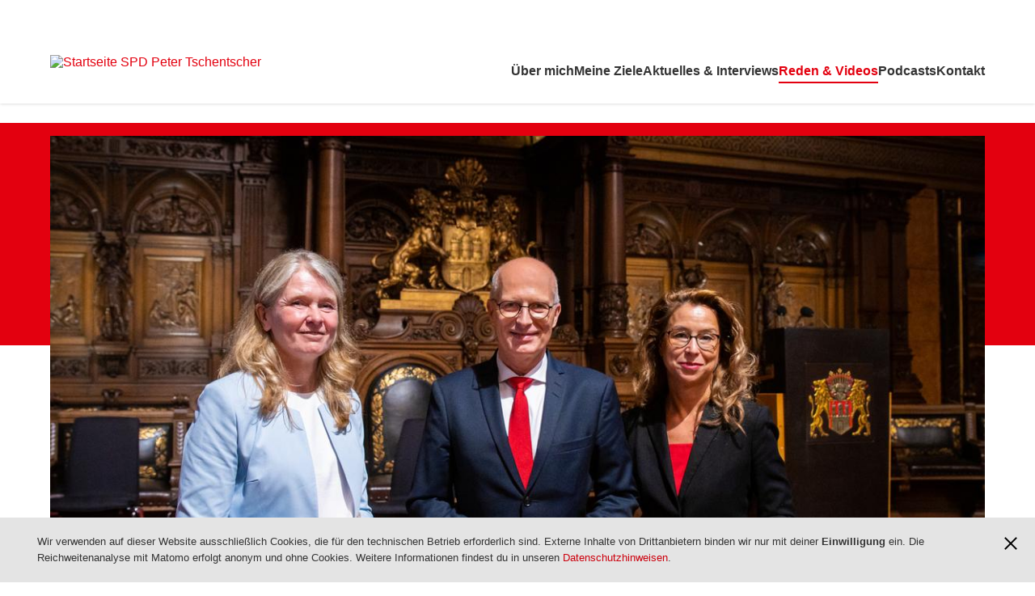

--- FILE ---
content_type: text/html; charset=utf-8
request_url: https://peter-tschentscher.de/reden-videos/aktuelles/news/70-jahre-verfassung-der-freien-und-hansestadt-hamburg/01/07/2022/
body_size: 23491
content:
<!DOCTYPE html> <html class="no-js" lang="de" xmlns="http://www.w3.org/1999/xhtml"> <head> <meta charset="utf-8"> <!--
	_____ _____ ____
	|   __|  _  |    \
	|__   |   __|  |  |
	|_____|__|  |____/
	This website is powered by TYPO3 - inspiring people to share!
	TYPO3 is a free open source Content Management Framework initially created by Kasper Skaarhoj and licensed under GNU/GPL.
	TYPO3 is copyright 1998-2026 of Kasper Skaarhoj. Extensions are copyright of their respective owners.
	Information and contribution at https://typo3.org/
--> <title>Peter Tschentscher.de: 70 Jahre Verfassung der Freien und Hansestadt Hamburg</title> <meta name="viewport" content="width=device-width, initial-scale=1.0"> <meta name="description" content="Unsere Verfassung hat maßgeblich zur positiven Entwicklung Hamburgs nach dem Zweiten Weltkrieg beigetragen. Im Verbund mit dem Grundgesetz ist sie ein starkes Fundament für die Staatsorganisation in Hamburg und ein gutes Zusammenwirken von Bürgerschaft, Senat und Verfassungsgericht. Die Hamburger Verfassung gibt uns Orientierung und demokratische Stabilität. Sie mahnt und verpflichtet uns auf grundlegende Werte und Ziele zum Wohle aller Bürgerinnen und Bürger unserer Stadt."> <meta property="og:type" content="website"> <meta property="og:site_name" content="Sozialdemokratische Partei Deutschlands (SPD)"> <meta property="og:url" content="https://peter-tschentscher.de/reden-videos/aktuelles/news/70-jahre-verfassung-der-freien-und-hansestadt-hamburg/01/07/2022"> <meta property="og:title" content="70 Jahre Verfassung der Freien und Hansestadt Hamburg"> <meta property="og:description" content="Unsere Verfassung hat maßgeblich zur positiven Entwicklung Hamburgs nach dem Zweiten Weltkrieg beigetragen. Im Verbund mit dem Grundgesetz ist sie ein starkes Fundament für die Staatsorganisation in Hamburg und ein gutes Zusammenwirken von Bürgerschaft, Senat und Verfassungsgericht. Die Hamburger Verfassung gibt uns Orientierung und demokratische Stabilität. Sie mahnt und verpflichtet uns auf grundlegende Werte und Ziele zum Wohle aller Bürgerinnen und Bürger unserer Stadt."> <meta property="og:image" content="https://peter-tschentscher.de/fileadmin/hamburg-institutionen/niendorf/Momme/JNP_9697-1200px.jpg"> <meta name="twitter:card" content="summary_large_image"> <meta name="twitter:site" content="@spdde"> <meta name="twitter:title" content="70 Jahre Verfassung der Freien und Hansestadt Hamburg"> <meta name="twitter:description" content="Unsere Verfassung hat maßgeblich zur positiven Entwicklung Hamburgs nach dem Zweiten Weltkrieg beigetragen. Im Verbund mit dem Grundgesetz ist sie ein starkes Fundament für die Staatsorganisation in Hamburg und ein gutes Zusammenwirken von Bürgerschaft, Senat und Verfassungsgericht. Die Hamburger Verfassung gibt uns Orientierung und demokratische Stabilität. Sie mahnt und verpflichtet uns auf grundlegende Werte und Ziele zum Wohle aller Bürgerinnen und Bürger unserer Stadt."> <meta name="twitter:image" content="https://peter-tschentscher.de/fileadmin/hamburg-institutionen/niendorf/Momme/JNP_9697-1200px.jpg"> <meta name="msapplication-tilecolor" content="#b91d47"> <meta name="msapplication-tileimage" content="/typo3conf/ext/spd/Resources/Public/Images/favicons/mstile-144x144.png"> <meta name="theme-color" content="#ffffff"> <meta name="format-detection" content="telephone=no"> <meta name="handheldfriendly" content="True"> <link rel="stylesheet" href="/_assets/b3b1917fd196cadbc1666966c1600b3e/Stylesheets/styles.css?1768308591" media="all"> <link rel="dns-prefetch" href="//analytics.spd.de/"> <link rel="canonical" href="https://peter-tschentscher.de/reden-videos/aktuelles"> <link sizes="57x57" rel="apple-touch-icon" href="/typo3conf/ext/spd/Resources/Public/Images/favicons/apple-touch-icon-57x57.png"> <link sizes="60x60" rel="apple-touch-icon" href="/typo3conf/ext/spd/Resources/Public/Images/favicons/apple-touch-icon-60x60.png"> <link sizes="72x72" rel="apple-touch-icon" href="/typo3conf/ext/spd/Resources/Public/Images/favicons/apple-touch-icon-72x72.png"> <link sizes="76x76" rel="apple-touch-icon" href="/typo3conf/ext/spd/Resources/Public/Images/favicons/apple-touch-icon-76x76.png"> <link sizes="114x114" rel="apple-touch-icon" href="/typo3conf/ext/spd/Resources/Public/Images/favicons/apple-touch-icon-114x114.png"> <link sizes="120x120" rel="apple-touch-icon" href="/typo3conf/ext/spd/Resources/Public/Images/favicons/apple-touch-icon-120x120.png"> <link sizes="144x144" rel="apple-touch-icon" href="/typo3conf/ext/spd/Resources/Public/Images/favicons/apple-touch-icon-144x144.png"> <link sizes="152x152" rel="apple-touch-icon" href="/typo3conf/ext/spd/Resources/Public/Images/favicons/apple-touch-icon-152x152.png"> <link sizes="180x180" rel="apple-touch-icon" href="/typo3conf/ext/spd/Resources/Public/Images/favicons/apple-touch-icon-180x180.png"> <link sizes="16x16" rel="icon" href="/typo3conf/ext/spd/Resources/Public/Images/favicons/favicon-16x16.png" type="image/png"> <link sizes="32x32" rel="icon" href="/typo3conf/ext/spd/Resources/Public/Images/favicons/favicon-32x32.png" type="image/png"> <link sizes="96x96" rel="icon" href="/typo3conf/ext/spd/Resources/Public/Images/favicons/favicon-96x96.png" type="image/png"> <link sizes="192x192" rel="icon" href="/typo3conf/ext/spd/Resources/Public/Images/favicons/android-chrome-192x192.png" type="image/png"> <link rel="icon" href="/favicon.ico"> <link rel="manifest" href="/typo3conf/ext/spd/Resources/Public/Images/favicons/manifest.json"> <link rel="mask-icon" href="/typo3conf/ext/spd/Resources/Public/Images/favicons/safari-pinned-tab.svg"> <link rel="canonical" href="https://peter-tschentscher.de/reden-videos/aktuelles/news/70-jahre-verfassung-der-freien-und-hansestadt-hamburg/01/07/2022"> <link rel="canonical" href="https://peter-tschentscher.de/reden-videos/aktuelles/news/70-jahre-verfassung-der-freien-und-hansestadt-hamburg/01/07/2022"> </head> <body data-page-id="8667"> <div class="icon-container"> <svg xmlns="http://www.w3.org/2000/svg" xmlns:xlink="http://www.w3.org/1999/xlink" > <symbol id="arrow-left" viewBox="0 0 512 512"> <title>arrow-left</title> <path d="M316.06 32L138 247.654 316.06 480H373L194.985 248.285 373 32h-56.94z" ></path> </symbol> <symbol id="arrow-right" viewBox="0 0 512 512"> <title>arrow-right</title> <path d="M194.94 32L373 247.654 194.94 480H138l178.015-231.715L138 32h56.94z"></path> </symbol> <symbol id="nav-arrow" viewBox="0 96 960 960"> <title>nav-arrow</title> <path d="m376 816-56-56 184-184-184-184 56-56 240 240-240 240Z"/> </symbol> <symbol id="login" viewBox="0 96 960 960"> <title>Login</title> <path d="M480 576q-66 0-113-47t-47-113q0-66 47-113t113-47q66 0 113 47t47 113q0 66-47 113t-113 47ZM160 896V784q0-34 17.5-62.5T224 678q62-31 126-46.5T480 616q66 0 130 15.5T736 678q29 15 46.5 43.5T800 784v112H160Z"/> </symbol> <symbol id="close" viewBox="0 0 512 512"> <title>close</title> <path d="M442.804 32L480 69.416l-186.64 186.75L480 442.913l-37.196 37.306-186.859-186.75-186.75 186.75L32 442.914l186.53-186.749L32 69.415 69.196 32l186.749 186.75L442.805 32z" ></path> </symbol> <symbol id="contrast" viewBox="0 0 512 512"> <title>contrast</title> <path d="M256 31C132.289 31 32 131.289 32 255s100.289 224 224 224 224-100.289 224-224S379.711 31 256 31zm0 419.706V59.293c108.086 0 195.707 87.621 195.707 195.707S364.086 450.706 256 450.706z" stroke="#979797" ></path> </symbol> <symbol id="download" viewBox="0 0 512 512"> <title>download</title> <path d="M131.115 189.333h5.111l94.562 120h5.112V34.667L238.397 32h35.8l2.594 2.667v274.666h5.112l94.562-120h5.112l23.001 21.334V216L258.901 400h-5.111L108.113 216v-5.333l23.002-21.334zm301.576 288L430.135 480H82.555L80 477.333v-48l2.556-2.666h347.58l2.555 2.666v48z" ></path> </symbol> <symbol id="easy-language" viewBox="0 0 512 512"> <title>easy-language</title> <g> <path d="M455.262 129.007l-93.337 25.555a107.827 107.827 0 0 0 1.13-15.504c0-59.076-47.857-106.967-106.892-106.967-59.034 0-106.891 47.89-106.891 106.967 0 5.268.395 10.443 1.13 15.507l-93.358-25.558L57 418.668 254.61 480l200.719-61.822-.066-289.171zM79.559 158.533L244.904 203.8v249.595l-165.382-51.33.037-243.53zm187.864 293.942V203.799l165.327-45.265.055 243.002-165.382 50.939z" ></path> <path d="M218.688 288.183l-108.782-31.55V228.39l108.782 29.746v30.047zM218.688 369.31l-108.782-31.55v-28.244l108.782 29.747v30.047zM292.763 288.183l108.782-31.55V228.39l-108.782 29.746v30.047zM292.763 369.31l108.782-31.55v-28.244l-108.782 29.747v30.047z" ></path> </g> </symbol> <symbol id="error" viewBox="0 0 114.301 97.641"> <path clip-rule="evenodd" d="M112.845 87.516L62.799 3.71c-3.168-4.985-6.959-4.9-10.025-.024L1.432 87.516C-1.677 92.514.376 97.641 6.621 97.641h101.033c6.246 0 8.354-4.858 5.191-10.125zM53.143 26.641h8v39h-8v-39zm7.488 52.816c-.82.797-1.957 1.184-3.422 1.184-1.512 0-2.66-.387-3.48-1.184-.82-.809-1.219-1.945-1.219-3.422 0-1.406.398-2.52 1.219-3.328s1.969-1.207 3.48-1.207c1.465 0 2.602.398 3.422 1.207.809.809 1.219 1.922 1.219 3.328 0 1.477-.41 2.613-1.219 3.422z" ></path> </symbol> <symbol id="facebook" style=" fill-rule: evenodd; clip-rule: evenodd; stroke-linejoin: round; stroke-miterlimit: 2; " viewBox="0 0 512 512" xml:space="preserve" > <title>Facebook</title> <path d="m255.022 511.998.229.001h-.079l-.15-.001Zm1.806.001h-.079l.229-.001-.15.001Zm-2.588-.005.247.001h-.142l-.105-.001Zm3.415.001h-.142l.247-.001-.105.001Zm-4.169-.007.165.001-.132-.001h-.033Zm4.995 0-.132.001.165-.001h-.033Zm.826-.009-.058.001.223-.003-.165.002Zm-6.779-.002.223.003-.058-.001-.165-.002Zm7.604-.01-.135.002.275-.004-.14.002Zm-8.404-.002.275.004-.135-.002-.14-.002Zm9.228-.012-.182.003.254-.005-.072.002Zm-9.984-.002.254.005-.182-.003-.072-.002Zm-.937-.019.225.005-.04-.001-.185-.004Zm11.745.004-.04.001.225-.005-.185.004Zm-12.567-.025.309.008-.125-.003-.184-.005Zm13.39.005-.125.003.309-.008-.184.005Zm.823-.022-.201.006.316-.009-.115.003Zm-14.967-.003.316.009-.201-.006-.115-.003Zm-.72-.022.225.007-.212-.007-.194-.006.181.006Zm16.509 0-.212.007.225-.007.181-.006-.194.006Zm.821-.027-.112.004.345-.012-.233.008Zm-18.371-.008.345.012-.112-.004-.233-.008Zm-.749-.028.362.013-.201-.007-.161-.006Zm19.941.006-.201.007.362-.013-.161.006Zm-20.676-.036.354.015-.277-.011-.077-.004Zm21.495.004-.277.011.354-.015-.077.004Zm-22.525-.049.38.017-.093-.003-.287-.014Zm23.345.014-.093.003.38-.017-.287.014Zm-24.084-.048.394.018-.186-.008-.208-.01Zm24.902.01-.186.008.394-.018-.208.01Zm-25.63-.047.397.02-.279-.013-.118-.007Zm26.448.007-.279.013.397-.02-.118.007Zm.818-.043-.362.019.321-.017.378-.021-.337.019Zm-27.925.002.321.017-.362-.019-.337-.019.378.021Zm28.741-.048-.16.009.406-.023-.246.014Zm-29.844-.014.406.023-.16-.009-.246-.014Zm-.722-.043.405.024-.253-.014-.152-.01Zm31.382.01-.253.014.405-.024-.152.01Zm-32.071-.053.365.023-.34-.021-.342-.022.317.02Zm32.887.002-.34.021.365-.023.317-.02-.342.022Zm.814-.053-.122.008.387-.026-.265.018Zm-34.755-.018.387.026-.122-.008-.265-.018Zm-.721-.05.38.027-.208-.014-.172-.013Zm36.29.013-.208.014.38-.027-.172.013Zm-37.009-.064.349.025-.271-.019-.078-.006Zm37.822.006-.271.019.349-.025-.078.006Zm-38.789-.079.306.023-.074-.005-.232-.018Zm39.602.018-.074.005.306-.023-.232.018Zm.811-.063-.146.011.311-.025-.165.014Zm-41.157-.014.311.025-.146-.011-.165-.014Zm-.725-.059.264.022-.186-.015-.078-.007Zm42.694.007-.186.015.264-.022-.078.007Zm-43.492-.074.079.007-.013-.001-.066-.006Zm44.302.006-.013.001.079-.007-.066.006Zm.81-.071-.072.006.181-.016-.109.01Zm-45.965-.01.181.016-.072-.006-.109-.01Zm-.75-.068.135.013-.084-.008-.051-.005Zm47.523.005-.084.008.135-.013-.051.005ZM216 508.887C93.681 489.661 0 383.684 0 256 0 114.71 114.71 0 256 0c141.29 0 256 114.71 256 256 0 127.684-93.681 233.661-216 252.887V330h59.65L367 256h-71v-48.021c0-20.245 9.918-39.979 41.719-39.979H370v-63s-29.296-5-57.305-5C254.219 100 216 135.44 216 199.6V256h-65v74h65v178.887Z" /> </symbol> <symbol id="info" viewBox="0 0 100 100"> <path clip-rule="evenodd" d="M50.043 3.066C24.203 3.066 3.25 24.043 3.25 49.93s20.953 46.863 46.793 46.863S96.824 75.816 96.824 49.93 75.883 3.066 50.043 3.066zM54 77h-8V38h8v39zm-.512-45.949c-.82.809-1.957 1.207-3.422 1.207-1.512 0-2.66-.398-3.48-1.207s-1.219-1.922-1.219-3.328c0-1.477.398-2.613 1.219-3.422.82-.797 1.969-1.184 3.48-1.184 1.465 0 2.602.387 3.422 1.184.809.809 1.219 1.945 1.219 3.422 0 1.406-.41 2.519-1.219 3.328z" ></path> </symbol> <symbol id="instagram" style=" fill-rule: evenodd; clip-rule: evenodd; stroke-linejoin: round; stroke-miterlimit: 2; " viewBox="0 0 512 512" xml:space="preserve" > <title>Instagram</title> <path d="M256 0c141.29 0 256 114.71 256 256 0 141.29-114.71 256-256 256C114.71 512 0 397.29 0 256 0 114.71 114.71 0 256 0Zm0 96c-43.453 0-48.902.184-65.968.963-17.03.777-28.661 3.482-38.839 7.437-10.521 4.089-19.444 9.56-28.339 18.455-8.895 8.895-14.366 17.818-18.455 28.339-3.955 10.177-6.659 21.808-7.437 38.838C96.184 207.098 96 212.547 96 256s.184 48.902.962 65.968c.778 17.03 3.482 28.661 7.437 38.838 4.089 10.521 9.56 19.444 18.455 28.34 8.895 8.895 17.818 14.366 28.339 18.455 10.178 3.954 21.809 6.659 38.839 7.436 17.066.779 22.515.963 65.968.963s48.902-.184 65.968-.963c17.03-.777 28.661-3.482 38.838-7.436 10.521-4.089 19.444-9.56 28.34-18.455 8.895-8.896 14.366-17.819 18.455-28.34 3.954-10.177 6.659-21.808 7.436-38.838.779-17.066.963-22.515.963-65.968s-.184-48.902-.963-65.968c-.777-17.03-3.482-28.661-7.436-38.838-4.089-10.521-9.56-19.444-18.455-28.339-8.896-8.895-17.819-14.366-28.34-18.455-10.177-3.955-21.808-6.66-38.838-7.437C304.902 96.184 299.453 96 256 96Zm0 28.829c42.722 0 47.782.163 64.654.933 15.6.712 24.071 3.318 29.709 5.509 7.469 2.902 12.799 6.37 18.397 11.969 5.6 5.598 9.067 10.929 11.969 18.397 2.191 5.638 4.798 14.109 5.509 29.709.77 16.872.933 21.932.933 64.654 0 42.722-.163 47.782-.933 64.654-.711 15.6-3.318 24.071-5.509 29.709-2.902 7.469-6.369 12.799-11.969 18.397-5.598 5.6-10.928 9.067-18.397 11.969-5.638 2.191-14.109 4.798-29.709 5.509-16.869.77-21.929.933-64.654.933-42.725 0-47.784-.163-64.654-.933-15.6-.711-24.071-3.318-29.709-5.509-7.469-2.902-12.799-6.369-18.398-11.969-5.599-5.598-9.066-10.928-11.968-18.397-2.191-5.638-4.798-14.109-5.51-29.709-.77-16.872-.932-21.932-.932-64.654 0-42.722.162-47.782.932-64.654.712-15.6 3.319-24.071 5.51-29.709 2.902-7.468 6.369-12.799 11.968-18.397 5.599-5.599 10.929-9.067 18.398-11.969 5.638-2.191 14.109-4.797 29.709-5.509 16.872-.77 21.932-.933 64.654-.933Zm0 49.009c-45.377 0-82.162 36.785-82.162 82.162 0 45.377 36.785 82.162 82.162 82.162 45.377 0 82.162-36.785 82.162-82.162 0-45.377-36.785-82.162-82.162-82.162Zm0 135.495c-29.455 0-53.333-23.878-53.333-53.333s23.878-53.333 53.333-53.333 53.333 23.878 53.333 53.333-23.878 53.333-53.333 53.333Zm104.609-138.741c0 10.604-8.597 19.199-19.201 19.199-10.603 0-19.199-8.595-19.199-19.199 0-10.604 8.596-19.2 19.199-19.2 10.604 0 19.201 8.596 19.201 19.2Z" /> </symbol> <symbol id="telegram" viewBox="0 0 496 512"> <title>Telegram</title> <path d="M248 8C111.033 8 0 119.033 0 256s111.033 248 248 248 248-111.033 248-248S384.967 8 248 8Zm114.952 168.66c-3.732 39.215-19.881 134.378-28.1 178.3-3.476 18.584-10.322 24.816-16.948 25.425-14.4 1.326-25.338-9.517-39.287-18.661-21.827-14.308-34.158-23.215-55.346-37.177-24.485-16.135-8.612-25 5.342-39.5 3.652-3.793 67.107-61.51 68.335-66.746.153-.655.3-3.1-1.154-4.384s-3.59-.849-5.135-.5q-3.283.746-104.608 69.142-14.845 10.194-26.894 9.934c-8.855-.191-25.888-5.006-38.551-9.123-15.531-5.048-27.875-7.717-26.8-16.291q.84-6.7 18.45-13.7 108.446-47.248 144.628-62.3c68.872-28.647 83.183-33.623 92.511-33.789 2.052-.034 6.639.474 9.61 2.885a10.452 10.452 0 0 1 3.53 6.716 43.765 43.765 0 0 1 .417 9.769Z" /> </symbol> <symbol id="logo-spe-klein" viewBox="0 0 48 40"> <title>logo-spe-klein</title> <path d="M47.984.024v27.809c-.056-.003-.111-.008-.167-.008h-24V39.717c0 .086.015.173.023.26h-.048l-.24-.233-4.061-3.997c-2.616-2.578-5.231-5.154-7.842-7.736a.592.592 0 0 0-.46-.19l-5.447.004H0V.024h47.984zM15.524 7.26c-1.982-1.672-4.265-2.307-6.811-1.849-2.43.437-3.968 2.181-4.124 4.408-.125 1.797.46 3.246 2.001 4.263.946.624 1.99 1.042 3.038 1.453.743.292 1.48.59 2.137 1.06.908.651.746 2.067-.25 2.561-.564.28-1.16.332-1.774.272-1.074-.106-2.009-.55-2.87-1.17-.31-.222-.605-.463-.922-.709l-2.08 2.576c.086.078.153.144.225.205 1.867 1.612 4.038 2.373 6.503 2.274 1-.04 1.964-.272 2.837-.78 1.693-.984 2.438-2.49 2.422-4.412-.01-1.155-.351-2.177-1.177-3.01-.615-.62-1.354-1.066-2.143-1.424-.893-.405-1.806-.766-2.695-1.181a6.197 6.197 0 0 1-1.227-.735c-.664-.527-.74-1.435-.21-2.033.323-.365.76-.515 1.232-.568.933-.104 1.794.14 2.595.591.49.277.952.606 1.444.922l1.95-2.635c-.051-.04-.078-.058-.102-.079zM44.001 5.51H33.095v16.886c.068.004.115.009.162.009 3.543 0 7.087-.001 10.631.004.183 0 .228-.058.227-.232-.008-.909-.003-1.817-.005-2.725 0-.068-.011-.136-.02-.223h-7.518v-3.761h6.53v-3.178h-6.525V8.641h7.425V5.509zm-19.234-.015c-1.871-.013-3.743-.004-5.614-.004h-.245v16.898h3.499v-5.132c.67 0 1.3.004 1.93-.001a8.241 8.241 0 0 0 2.34-.338c1.804-.549 3.128-1.629 3.754-3.447.365-1.06.414-2.154.252-3.254-.25-1.704-1.071-3.046-2.603-3.906-1.026-.576-2.147-.808-3.313-.816zm-1.676 3.158l.326.004c.558.014 1.125-.017 1.674.067 1.317.2 2.053 1.06 2.121 2.43.056 1.12-.278 2.073-1.34 2.618a2.781 2.781 0 0 1-1.07.308c-.78.046-1.565.014-2.375.014V8.654c.339 0 .664-.006.99.002z" ></path> </symbol> <symbol id="mail" viewBox="0 0 512 512"> <title>Mail</title> <g> <path d="M154.728 276.056c-2.133 1.186-3.297 1.54-4.057 2.301-38.103 38.107-76.081 76.338-114.336 114.288-6.185 6.136-3.69 11.868.955 15.336 4.67 3.485 11.456 5.76 17.32 5.773 134.116.301 268.235.22 402.35.209 2.638 0 5.867.932 7.798-.245 5.152-3.144 11.129-6.387 13.98-11.237 1.425-2.426-2.198-9.494-5.341-12.688-35.685-36.253-71.712-72.17-107.683-108.145-1.992-1.992-4.3-3.669-7.055-5.993-23.058 23.275-45.631 45.965-68.094 68.765-20.081 20.382-47.822 20.722-67.798.565-22.79-22.997-45.493-46.082-68.04-68.93zM479.656 352.393V154.7c-32.804 33.034-63.989 64.582-95.391 95.91-4.738 4.728-3.788 7.441.782 11.547 9.593 8.623 18.535 17.966 27.877 26.874 22.325 21.279 44.724 42.474 66.732 63.362zM130.318 257.024L33.382 159.35v194.778l96.936-97.105z" ></path> <path d="M46.236 97H466.86c.733.754 1.37 1.639 2.212 2.243 13.041 9.377 13.729 13.83 2.797 25.031-13.928 14.27-28.23 28.173-42.334 42.274-52.435 52.41-104.77 104.924-157.35 157.19-12.501 12.425-19.891 11.988-32.26-.345a44692.427 44692.427 0 0 1-70.27-70.201c-43.601-43.667-87.204-87.335-130.732-131.077-9.066-9.11-8.077-15.177 3.051-22.003 1.495-.917 2.845-2.069 4.26-3.112" ></path> </g> </symbol> <symbol id="menue" viewBox="0 0 512 512"> <title>Menue</title> <g> <path d="M39.083 93.983H471.22a7.079 7.079 0 0 1 7.083 7.084v28.338a7.08 7.08 0 0 1-7.083 7.083H39.083A7.083 7.083 0 0 1 32 129.405v-28.338a7.082 7.082 0 0 1 7.084-7.084M39.083 235.665H471.22a7.08 7.08 0 0 1 7.083 7.085v28.338a7.078 7.078 0 0 1-7.083 7.082H39.083A7.081 7.081 0 0 1 32 271.088V242.75a7.083 7.083 0 0 1 7.084-7.085M39.083 377.35H471.22a7.079 7.079 0 0 1 7.083 7.084v28.338a7.078 7.078 0 0 1-7.083 7.083H39.083A7.081 7.081 0 0 1 32 412.772v-28.338a7.082 7.082 0 0 1 7.084-7.084" ></path> </g> </symbol> <symbol id="minus" viewBox="0 0 512 512"> <title>Minus</title> <path d="M32 291.705h447.997V221H32v70.705z"></path> </symbol> <symbol id="play" viewBox="0 0 100 100"> <path d="M50.043 9.158c22.479 0 40.766 18.29 40.766 40.772 0 22.481-18.287 40.771-40.766 40.771-22.484 0-40.777-18.29-40.777-40.771 0-22.482 18.293-40.772 40.777-40.772m0-6c-25.832 0-46.777 20.936-46.777 46.772 0 25.835 20.946 46.771 46.777 46.771S96.809 75.766 96.809 49.93c0-25.835-20.935-46.772-46.766-46.772z" ></path> <g> <path d="M77.09 44.973c-2.209-12.924-13.482-22.794-27.028-22.794-9.272 0-17.478 4.629-22.445 11.692l4.045 2.935c4.057-5.813 10.79-9.627 18.4-9.627 11.118 0 20.368 8.133 22.124 18.76l-3.968-2.675-2.795 4.146 11.035 7.441L83.9 43.817l-4.146-2.796-2.664 3.952zM22.098 54.152c2.209 12.924 13.483 22.793 27.028 22.793 9.272 0 17.478-4.629 22.444-11.691l-4.045-2.936c-4.057 5.813-10.789 9.627-18.399 9.627-11.118 0-20.367-8.133-22.123-18.76l3.967 2.676 2.795-4.146-11.035-7.442-7.442 11.034 4.145 2.797 2.665-3.952z" ></path> </g> <path clip-rule="evenodd" d="M38.642 29.311l32.685 20.69-32.685 20.547z" ></path> </symbol> <symbol id="plus" viewBox="0 0 512 512"> <title>Plus</title> <path d="M220.835 32v188.447H32v70.715h188.835v188.854h70.696V291.162h188.476v-70.715H291.53V32h-70.696z" ></path> </symbol> <symbol id="print" viewBox="0 0 512 512"> <title>print</title> <g> <path d="M483 125.72h-62.703V42H97.736v83.72H35v260.45h65.926l-24.19 83.716h364.561l-24.19-83.716H483V125.72zM101.825 452.244l48.388-167.433h219.626l48.388 167.433H101.825zm14.32-392.074h286.72v65.116h-286.72V60.17z" ></path> <path d="M150.7 397.166h219.681v20.114H150.7v-20.114zM185.105 327.517h148.529v20.114H185.105v-20.114z" ></path> </g> </symbol> <symbol id="rss" viewBox="12.631 8.301 85.039 85.039"> <path d="M79.542 8.301H30.759c-10.012 0-18.128 8.118-18.128 18.134v48.771c0 10.014 8.116 18.134 18.128 18.134h48.783c10.011 0 18.128-8.12 18.128-18.134V26.435c0-10.016-8.117-18.134-18.128-18.134zM35.288 78.095a7.592 7.592 0 1 1 0-15.185 7.592 7.592 0 1 1 0 15.185zm19.049.055c0-7.169-2.772-13.898-7.806-18.958-5.026-5.05-11.713-7.831-18.828-7.831V40.399c20.73 0 37.597 16.935 37.597 37.751H54.337zm19.365.011c0-25.494-20.627-46.234-45.982-46.234V20.966c31.399 0 56.943 25.658 56.943 57.196H73.702z" ></path> </symbol> <symbol id="search" viewBox="0 0 512 512"> <title>Search</title> <path d="M82.232 198.194c0-62.615 51.006-113.274 113.879-113.274 62.955 0 113.97 50.659 113.97 113.274 0 62.533-51.015 113.283-113.97 113.283-62.873 0-113.88-50.75-113.88-113.283zM475.737 430.69L333.86 287.477c16.706-25.702 26.454-56.344 26.454-89.283C360.314 107.542 286.768 34 196.11 34c-90.662 0-164.112 73.542-164.112 164.194 0 90.661 73.45 164.116 164.112 164.116 33.76 0 65.142-10.195 91.24-27.667L429.026 477.65l46.71-46.961z" ></path> </symbol> <symbol id="snapchat" viewBox="0 0 100 100"> <path d="M50.45 82.041c-.184 0-.364-.004-.544-.014a4.13 4.13 0 0 1-.355.014c-4.219 0-6.928-1.914-9.547-3.766-1.808-1.278-3.515-2.484-5.525-2.819a17.882 17.882 0 0 0-2.902-.244c-1.7 0-3.042.263-4.021.453-.595.116-1.108.217-1.498.217-.408 0-.85-.089-1.042-.743a23.038 23.038 0 0 1-.403-1.65c-.299-1.371-.512-2.213-1.085-2.301-6.693-1.035-8.609-2.442-9.036-3.443a1.31 1.31 0 0 1-.103-.43.754.754 0 0 1 .629-.785c10.289-1.694 14.901-12.21 15.092-12.656l.017-.036c.629-1.273.753-2.383.368-3.292-.706-1.663-3.009-2.395-4.533-2.878-.373-.118-.727-.229-1.005-.34-3.041-1.202-3.294-2.437-3.175-3.065.204-1.072 1.636-1.819 2.795-1.819.317 0 .597.056.833.166 1.368.642 2.601.966 3.665.966 1.47 0 2.112-.618 2.19-.699-.037-.697-.084-1.423-.131-2.174-.306-4.864-.687-10.907.853-14.356C36.598 16.003 46.378 15.2 49.266 15.2l1.266-.013.172-.001c2.895 0 12.695.805 17.311 11.152 1.539 3.451 1.157 9.5.853 14.36l-.015.211c-.042.676-.083 1.335-.117 1.964.073.075.664.643 1.996.694h.002c1.013-.039 2.177-.362 3.454-.96.374-.174.79-.211 1.073-.211.432 0 .87.083 1.235.235l.021.009c1.034.367 1.709 1.091 1.724 1.847.016.714-.529 1.785-3.197 2.838-.276.109-.631.221-1.004.34-1.526.484-3.828 1.215-4.535 2.878-.385.909-.262 2.016.367 3.292.006.013.014.022.019.036.19.445 4.8 10.958 15.092 12.654a.754.754 0 0 1 .631.787 1.305 1.305 0 0 1-.104.431c-.424.993-2.338 2.399-9.032 3.437-.548.082-.759.795-1.086 2.289a22.796 22.796 0 0 1-.403 1.643c-.145.484-.447.714-.958.714h-.083c-.354 0-.859-.063-1.498-.188-1.134-.223-2.404-.427-4.021-.427-.944 0-1.921.082-2.902.244-2.009.335-3.714 1.539-5.521 2.815-2.63 1.857-5.337 3.771-9.556 3.771" ></path> </symbol> <symbol id="sound" viewBox="0 0 512 512"> <title>Sound</title> <g> <path d="M305.353 44.037L103.847 168.27H32v174.304l70.657-.002L305.353 466.82V44.037zM404.732 367.149h-24.118v-223.34h24.118v223.34zM455.272 392.029h24.326V118.904h-24.326V392.03z" ></path> </g> </symbol> <symbol id="success" viewBox="0 0 100 100"> <path d="M50.043 3.158c-25.832 0-46.777 20.936-46.777 46.772 0 25.835 20.946 46.771 46.777 46.771S96.809 75.765 96.809 49.93 75.874 3.158 50.043 3.158zm-6.757 68.151l-18.36-18.087 4.912-4.986 13.168 12.972L70.1 31.39l5.182 4.707-31.996 35.212z" ></path> <path d="M50.043 3.158c-25.832 0-46.777 20.936-46.777 46.772 0 25.835 20.946 46.771 46.777 46.771S96.809 75.765 96.809 49.93 75.874 3.158 50.043 3.158zm-6.757 68.151l-18.36-18.087 4.912-4.986 13.168 12.972L70.1 31.39l5.182 4.707-31.996 35.212z" ></path> <path stroke="#1D1D1B" d="M50.043 3.158c-25.832 0-46.777 20.936-46.777 46.772 0 25.835 20.946 46.771 46.777 46.771S96.809 75.765 96.809 49.93 75.874 3.158 50.043 3.158zm-6.757 68.151l-18.36-18.087 4.912-4.986 13.168 12.972L70.1 31.39l5.182 4.707-31.996 35.212z" ></path> </symbol> <symbol id="target-blank" viewBox="0 0 512 512"> <title>target-blank</title> <path d="M281.365 90.433l61.69 50.203L181.151 347.96l30.45 24.76 161.934-207.329 61.694 50.185L452.805 32l-171.44 58.433zm117.51 189.324v164.287H94.764V279.757H59V480h376.186V279.757h-36.31z" ></path> </symbol> <symbol id="tumblr" viewBox="0 0 100 100"> <path d="M74.892 87.262c-2.878 3.073-9.546 5.159-15.519 5.258h-.654C38.657 92.52 34.3 77.77 34.3 69.161v-23.92h-7.903a1.657 1.657 0 0 1-1.657-1.657V32.289c0-1.191.752-2.253 1.875-2.651C36.913 26.01 40.143 17.022 40.621 10.19c.13-1.826 1.084-2.71 2.669-2.71h11.78c.914 0 1.656.742 1.656 1.657v19.13h13.789c.914 0 1.656.738 1.659 1.652v13.575a1.657 1.657 0 0 1-1.659 1.656H56.664v22.12c0 5.555 3.659 7.088 5.92 7.088 2.17-.053 4.305-.713 5.375-1.143.794-.319 1.492-.53 2.117-.373.582.145.963.557 1.222 1.309l3.655 10.676c.297.855.551 1.78-.061 2.435z" ></path> </symbol> <symbol id="x" style="fill-rule:evenodd;clip-rule:evenodd;stroke-linejoin:round;stroke-miterlimit:2" viewBox="0 0 1200 1227" xml:space="preserve"> <title>X</title> <path d="M714.163 519.284L1160.89 0H1055.03L667.137 450.887L357.328 0H0L468.492 681.821L0 1226.37H105.866L515.491 750.218L842.672 1226.37H1200L714.137 519.284H714.163ZM569.165 687.828L521.697 619.934L144.011 79.6944H306.615L611.412 515.685L658.88 583.579L1055.08 1150.3H892.476L569.165 687.854V687.828Z"/> </symbol> <symbol id="youtube" style=" fill-rule: evenodd; clip-rule: evenodd; stroke-linejoin: round; stroke-miterlimit: 2; " viewBox="0 0 512 512" xml:space="preserve" > <title>YouTube</title> <path d="M256 0c141.29 0 256 114.71 256 256 0 141.29-114.71 256-256 256C114.71 512 0 397.29 0 256 0 114.71 114.71 0 256 0Zm153.315 178.978c-3.68-13.769-14.522-24.61-28.29-28.29C356.067 144 256 144 256 144s-100.067 0-125.025 6.688c-13.765 3.68-24.61 14.521-28.29 28.29C96 203.933 96 256.002 96 256.002s0 52.067 6.685 77.02c3.68 13.769 14.525 24.614 28.29 28.293C155.933 368 256 368 256 368s100.067 0 125.025-6.685c13.768-3.679 24.61-14.524 28.29-28.293C416 308.069 416 256.002 416 256.002s0-52.069-6.685-77.024ZM223.999 304.003v-96.002l83.137 48.001-83.137 48.001Z" /> </symbol> <symbol id="alliance" viewBox="0 0 258.599 82.692"> <defs> <clipPath id="clip-path"> <path style="fill:none" d="M0 0h258.599v82.692H0z"/> </clipPath> <style>
                    .cls-2{clip-path:url(#clip-path)}.cls-3{fill:#c10b25}.cls-4{fill:#008bcb}
                </style> </defs> <g class="cls-2" id="EN_Logo_cmyk"> <g class="cls-2"> <path class="cls-3" d="M110.267 15.961c2.32 0 3.77.32 4.815 1.073a5.734 5.734 0 0 1 2.233 4.73 5.37 5.37 0 0 1-2.552 4.872c-1.131.638-2.118.811-4.496.811h-1.8v7.862h-2.35V15.961Zm-1.8 9.543h1.8c1.856 0 2.726-.174 3.393-.667a3.665 3.665 0 0 0 1.219-3.074 3.92 3.92 0 0 0-1.422-3.308 3.278 3.278 0 0 0-1.624-.55h-3.365ZM125.81 15.961a6.387 6.387 0 0 1 4.061 1.19 5.274 5.274 0 0 1 1.682 4.09 5.151 5.151 0 0 1-3.161 5.076l3.626 8.992h-2.524l-3.248-8.442h-3.713v8.442h-2.35V15.961Zm-3.277 8.963h2.93a3.4 3.4 0 0 0 3.77-3.74c0-2.09-1.276-3.28-3.596-3.28h-3.104ZM148.083 25.65c0 6.526-2.407 10.066-6.845 10.066a6.19 6.19 0 0 1-4.496-1.741c-1.567-1.682-2.437-4.612-2.437-8.267 0-3.771.87-6.73 2.437-8.412a6.188 6.188 0 0 1 4.583-1.741c4.35 0 6.758 3.597 6.758 10.095m-10.355-5.83a14.2 14.2 0 0 0-.986 5.8 13.053 13.053 0 0 0 1.189 6.237 3.406 3.406 0 0 0 3.249 1.915 3.498 3.498 0 0 0 3.48-2.321 14.29 14.29 0 0 0 .987-5.83c0-5.337-1.51-8.122-4.41-8.122a3.486 3.486 0 0 0-3.51 2.32M164.149 25.737v9.833h-1.595l-.32-2.668a4.76 4.76 0 0 1-4.67 2.814 5.772 5.772 0 0 1-3.915-1.451c-1.77-1.653-2.756-4.7-2.756-8.528 0-6.585 2.524-10.182 7.107-10.182 3.278 0 4.989 1.509 6.004 5.309l-2.118.812a8.212 8.212 0 0 0-1.16-2.785 3.263 3.263 0 0 0-2.813-1.363c-3.017 0-4.526 2.697-4.526 8.122 0 5.309 1.567 8.093 4.526 8.093 2.523 0 3.973-2.001 3.973-5.424v-.64h-3.973v-1.942ZM173.862 15.961a6.39 6.39 0 0 1 4.061 1.19 5.278 5.278 0 0 1 1.682 4.09 5.15 5.15 0 0 1-3.162 5.076l3.626 8.992h-2.523l-3.249-8.442h-3.713v8.442h-2.35V15.961Zm-3.278 8.963h2.93a3.4 3.4 0 0 0 3.771-3.74c0-2.09-1.276-3.28-3.597-3.28h-3.104ZM193.729 15.961v1.943h-8.151v6.411h6.439v1.944h-6.439v7.106h8.382v1.944h-10.732V15.961h10.501zM205.82 21.008c-.84-2.58-1.855-3.48-3.886-3.48a2.964 2.964 0 0 0-3.22 3.016 2.607 2.607 0 0 0 .725 1.857c.61.61 1.219.928 3.569 1.827a11.787 11.787 0 0 1 3.886 2.09 5.164 5.164 0 0 1 1.596 3.741c0 3.306-2.553 5.656-6.18 5.656a7.065 7.065 0 0 1-4.756-1.653 6.327 6.327 0 0 1-1.915-3.859l2.147-.58a5.53 5.53 0 0 0 1.306 2.814 4.337 4.337 0 0 0 3.277 1.305c2.205 0 3.684-1.334 3.684-3.306 0-1.77-.958-2.727-3.8-3.829-2.755-1.074-3.248-1.306-4.12-2.089a5.309 5.309 0 0 1-1.71-3.858c0-2.988 2.378-5.105 5.714-5.105 3.017 0 4.787 1.48 5.773 4.845ZM221.161 21.008c-.842-2.58-1.856-3.48-3.887-3.48a2.964 2.964 0 0 0-3.219 3.016 2.607 2.607 0 0 0 .724 1.857c.61.61 1.22.928 3.57 1.827a11.787 11.787 0 0 1 3.885 2.09 5.164 5.164 0 0 1 1.596 3.741c0 3.306-2.553 5.656-6.179 5.656a7.07 7.07 0 0 1-4.758-1.653 6.331 6.331 0 0 1-1.914-3.859l2.147-.58a5.53 5.53 0 0 0 1.306 2.814 4.337 4.337 0 0 0 3.277 1.305c2.205 0 3.684-1.334 3.684-3.306 0-1.77-.958-2.727-3.8-3.829-2.755-1.074-3.248-1.306-4.119-2.089a5.309 5.309 0 0 1-1.71-3.858c0-2.988 2.377-5.105 5.713-5.105 3.017 0 4.787 1.48 5.773 4.845ZM227.249 15.961h2.35v19.348h-2.35zM234.643 15.961l4.235 15.982 4.177-15.982h2.234l-5.395 19.348h-2.379l-5.279-19.348h2.407zM258.368 15.961v1.943h-8.151v6.411h6.439v1.944h-6.439v7.106h8.382v1.944h-10.732V15.961h10.501zM113.602 44.962l5.51 19.347h-4.35l-.957-3.973h-5.453l-.928 3.973h-3.916l5.8-19.347Zm-2.552 4.148L109.164 57h3.829ZM125.839 44.961v15.722h6.236v3.626h-10.471V44.961h4.235zM139.062 44.961v15.722h6.236v3.626h-10.471V44.961h4.235zM148.051 44.961h4.235v19.348h-4.235zM164.989 44.962l5.51 19.347h-4.35l-.957-3.973h-5.454l-.928 3.973h-3.916l5.802-19.347Zm-2.553 4.148L160.55 57h3.829ZM177.545 44.961l4.931 12.009V44.961h3.306v19.348h-3.8l-5.859-14.011v14.011h-3.307V44.961h4.729zM202.921 57.52c-.349 4.382-2.9 7.079-6.759 7.079-4.64 0-7.28-3.626-7.28-9.95 0-6.381 2.64-9.978 7.338-9.978a5.883 5.883 0 0 1 5.366 2.814 9.57 9.57 0 0 1 1.248 4.67l-3.888.29a6.634 6.634 0 0 0-.608-3.017 2.297 2.297 0 0 0-2.089-1.304c-2.059 0-2.9 2-2.9 6.845 0 4.38.841 6.178 2.9 6.178 1.537 0 2.407-1.218 2.727-3.887ZM218.001 44.961v3.336h-7.513v4.467h5.86V56.1h-5.86v4.757h7.513v3.452h-11.748V44.961h11.748z"/> <path class="cls-4" d="M79.774 39.616a42.092 42.092 0 0 1-11.217 20.807 38.084 38.084 0 0 1-20.091 14.022c10.039-.124 19.497-5.022 26.668-13.843a47.095 47.095 0 0 0 5.149-7.834 29.922 29.922 0 0 0-.51-13.152"/> <path class="cls-4" d="M48.445 1.482c-.124 0-.245-.006-.369-.006a41.477 41.477 0 0 0-17.697 3.93C17.587 11.428 8.794 23.757 8.794 37.966a33.948 33.948 0 0 0 .92 7.822 34.322 34.322 0 0 0 2.016 6 37.902 37.902 0 0 0 18.648 18.738 33.331 33.331 0 0 0 18.885-1.088c-.394.017-.788.04-1.187.04-17.96 0-32.733-12.75-34.177-28.914a29.026 29.026 0 0 1-.126-2.598 29.107 29.107 0 0 1 .4-4.813c2.53-15.099 16.77-26.699 33.903-26.699.39 0 .756.016 1.136.022a51.326 51.326 0 0 1 11.966 1.476C78.425 12.403 80.6 25.671 80.6 32.013q0 .851-.044 1.71a32.961 32.961 0 0 1 2.875 11.564 43.474 43.474 0 0 0 2.148-13.275c0-18.734-14.22-30.405-37.133-30.53"/> <path d="M83.43 45.288a32.96 32.96 0 0 0-2.875-11.566 35.384 35.384 0 0 0-7.808-10.957A38.164 38.164 0 0 0 61.179 7.954a51.268 51.268 0 0 0-11.966-1.477 33.554 33.554 0 0 1 14.042 9.646 40.315 40.315 0 0 0-17.907-4.148c-13.59 0-24.934 9.298-31.174 21.18a29.086 29.086 0 0 0-.4 4.812c0 .876.049 1.74.126 2.598 4.73-13.84 16.648-25.875 31.448-25.875a37.206 37.206 0 0 1 21.764 6.91A33.421 33.421 0 0 1 12.31 59.386a29.372 29.372 0 0 1-.617-6.096c0-.5.015-1 .036-1.5a34.349 34.349 0 0 1-2.017-6 39.834 39.834 0 0 0-.735 7.5c0 .462.015.917.032 1.37A33.404 33.404 0 0 1 30.38 5.406a41.473 41.473 0 0 1 17.696-3.93c.125 0 .246.007.37.007a37.947 37.947 0 0 0-37.363 63.266c4.63 11.415 16.72 17.944 34.265 17.944 21.037 0 38.15-15.862 38.15-35.36 0-.686-.026-1.368-.068-2.044m-3.148 7.48c-2.818 15.42-17.405 27.208-34.934 27.208-12.637 0-22.215-3.591-27.863-10.066a37.937 37.937 0 0 0 57.466-40.487 31.2 31.2 0 0 1 4.823 10.193 29.922 29.922 0 0 1 .508 13.152" style="fill:#80ba27"/> </g> </g> </symbol> <symbol id="tiktok" viewBox="0 0 398.67 398.67"> <circle cx="199.34" cy="199.34" r="199.34"/> <path fill="white" d="M284.07,111.86c-15.01-9.79-25.85-25.45-29.23-43.71-.73-3.95-1.13-8.01-1.13-12.16h-47.92l-.08,192.04c-.81,21.51-18.5,38.77-40.2,38.77-6.74,0-13.09-1.69-18.68-4.63-12.82-6.75-21.6-20.19-21.6-35.65,0-22.21,18.07-40.28,40.28-40.28,4.15,0,8.12,.68,11.89,1.86v-48.92c-3.89-.53-7.85-.86-11.89-.86-48.63,0-88.2,39.57-88.2,88.2,0,29.84,14.91,56.25,37.65,72.21,14.33,10.06,31.75,15.98,50.55,15.98,48.63,0,88.2-39.56,88.2-88.2v-97.38c18.79,13.49,41.82,21.44,66.67,21.44v-47.92c-13.38,0-25.85-3.98-36.3-10.8Z"/> </symbol> <symbol id="whatsapp" viewBox="0 0 360 362"> <path fill-rule="evenodd" clip-rule="evenodd" d="M307.546 52.5655C273.709 18.685 228.706 0.0171895 180.756 0C81.951 0 1.53846 80.404 1.50408 179.235C1.48689 210.829 9.74646 241.667 25.4319 268.844L0 361.736L95.0236 336.811C121.203 351.096 150.683 358.616 180.679 358.625H180.756C279.544 358.625 359.966 278.212 360 179.381C360.017 131.483 341.392 86.4547 307.546 52.5741V52.5655ZM180.756 328.354H180.696C153.966 328.346 127.744 321.16 104.865 307.589L99.4242 304.358L43.034 319.149L58.0834 264.168L54.5423 258.53C39.6304 234.809 31.749 207.391 31.7662 179.244C31.8006 97.1036 98.6334 30.2707 180.817 30.2707C220.61 30.2879 258.015 45.8015 286.145 73.9665C314.276 102.123 329.755 139.562 329.738 179.364C329.703 261.513 262.871 328.346 180.756 328.346V328.354ZM262.475 216.777C257.997 214.534 235.978 203.704 231.869 202.209C227.761 200.713 224.779 199.966 221.796 204.452C218.814 208.939 210.228 219.029 207.615 222.011C205.002 225.002 202.389 225.372 197.911 223.128C193.434 220.885 179.003 216.158 161.891 200.902C148.578 189.024 139.587 174.362 136.975 169.875C134.362 165.389 136.7 162.965 138.934 160.739C140.945 158.728 143.412 155.505 145.655 152.892C147.899 150.279 148.638 148.406 150.133 145.423C151.629 142.432 150.881 139.82 149.764 137.576C148.646 135.333 139.691 113.287 135.952 104.323C132.316 95.5909 128.621 96.777 125.879 96.6309C123.266 96.5019 120.284 96.4762 117.293 96.4762C114.302 96.4762 109.454 97.5935 105.346 102.08C101.238 106.566 89.6691 117.404 89.6691 139.441C89.6691 161.478 105.716 182.785 107.959 185.776C110.202 188.767 139.544 234.001 184.469 253.408C195.153 258.023 203.498 260.782 210.004 262.845C220.731 266.257 230.494 265.776 238.212 264.624C246.816 263.335 264.71 253.786 268.44 243.326C272.17 232.866 272.17 223.893 271.053 222.028C269.936 220.163 266.945 219.037 262.467 216.794L262.475 216.777Z"/> </symbol> </svg> </div> <div class="cookie-layer js-cookie-layer" data-cookie-name="acceptCookiePolicy" data-cookie-expires="365" style="display: none;"> <div class="cookie-layer__wrapper"> <p class="cookie-layer__text"> Wir verwenden auf dieser Website ausschließlich Cookies, die für den technischen Betrieb erforderlich sind. Externe Inhalte von Drittanbietern binden wir nur mit deiner <strong>Einwilligung</strong> ein. Die Reichweitenanalyse mit Matomo erfolgt anonym und ohne Cookies. Weitere Informationen findest du in unseren <a title="Datenschutz" href="https://www.spd.de/site/datenschutz/#c38247">Datenschutzhinweisen</a>. </p> <a role="button" title="Hinweis ausblenden" class="cookie-layer__button" rel="nofollow" href="#"> <span class="u-visually-hidden">Hinweis ausblenden</span> <div class="cookie-layer__icon icon icon--centered"> <svg id="close" viewBox="0 0 512 512" width="100%" height="100%"><title>close</title> <path d="M442.804 32L480 69.416l-186.64 186.75L480 442.913l-37.196 37.306-186.859-186.75-186.75 186.75L32 442.914l186.53-186.749L32 69.415 69.196 32l186.749 186.75L442.805 32z"></path> </svg> </div> </a> </div> </div> <div class="page"> <div class="page__wrapper"> <header id="header" class="new-header js-new-header "> <h5 class="u-visually-hidden"> Kopfbereich </h5> <nav class="nav-skip"> <h5 class="u-visually-hidden"> Sprungmarken-Navigation </h5> <ul class="u-list-style-none nav-skip__list"> <li class="nav-skip__item"> <a class="nav-skip__link" href="#main"> Zum Inhaltsbereich der Seite </a> </li> <li class="nav-skip__item"> <a class="nav-skip__link" href="#footer"> Zum Fußbereich der Seite</a> </li> </ul> </nav> <div class="new-header__body"> <div class="new-top-nav"> </div> <div class="new-header__logo-wrapper "> <a class="new-header__link" href="/"> <img src="/typo3conf/ext/spd/Resources/Public/Images/logo_hamburg_2025.svg?v=3" class="new-header__logo" width="" height="" alt="Startseite SPD Peter Tschentscher"> </a> </div> <nav class="new-main-nav js-new-main-nav"> <h6 class="u-visually-hidden"> Hauptnavigation </h6> <div class="new-main-nav__toggle js-new-main-nav__toggle"><span class="u-visually-hidden">Menü ein-/ausklappen</span> <input class="new-main-nav__toggle-checkbox js-new-main-nav__toggle-checkbox" type="checkbox" id="new-main-nav-toggle-checkbox" aria-label="Menü ein-/ausklappen" title="Menü ein-/ausklappen"> <label class="new-main-nav__toggle-label" for="new-main-nav-toggle-checkbox"> <span class="slice"></span> <span class="slice"></span> <span class="slice"></span> </label> </div> <div id="new-main-nav-body" aria-hidden="false" class="new-main-nav__body"> <ul class="new-main-nav__list"> <li class="new-main-nav__item"> <div class="new-main-nav__item-wrapper"> <a class="new-main-nav__link " href="/ueber-mich"> <span class="new-main-nav__link-text">Über mich</span> </a> </div> </li> <li class="new-main-nav__item"> <div class="new-main-nav__item-wrapper"> <a class="new-main-nav__link " href="/meine-ziele"> <span class="new-main-nav__link-text">Meine Ziele</span> </a> </div> </li> <li class="new-main-nav__item"> <div class="new-main-nav__item-wrapper"> <a class="new-main-nav__link " href="/aktuelles-interviews"> <span class="new-main-nav__link-text">Aktuelles &amp; Interviews</span> </a> </div> </li> <li class="new-main-nav__item"> <div class="new-main-nav__item-wrapper"> <a class="new-main-nav__link new-main-nav__link--is-active" href="/reden-videos"> <span class="new-main-nav__link-text">Reden &amp; Videos</span> <span class="u-visually-hidden">(aktiv)</span> </a> </div> </li> <li class="new-main-nav__item"> <div class="new-main-nav__item-wrapper"> <a class="new-main-nav__link " href="/podcasts"> <span class="new-main-nav__link-text">Podcasts</span> </a> </div> </li> <li class="new-main-nav__item"> <div class="new-main-nav__item-wrapper"> <a class="new-main-nav__link " href="/kontakt"> <span class="new-main-nav__link-text">Kontakt</span> </a> </div> </li> </ul> </div> </nav> </div> </header> <div class="breadcrumb"> <nav aria-labelledby="breadcrumbHeading"> <h6 class="u-visually-hidden" id="breadcrumbHeading"> Sie sind hier </h6> <ol class="breadcrumb__list" itemscope itemtype="http://schema.org/BreadcrumbList"> <li class="breadcrumb__item" itemprop="itemListElement" itemscope itemtype="http://schema.org/ListItem"> <a class="breadcrumb__link" itemprop="item" href="/"> <span itemprop="name">Start</span> </a> <span class="breadcrumb__separator" tabindex="-1" aria-hidden="true">›</span> <meta itemprop="position" content="1"> </li> <li class="breadcrumb__item" itemprop="itemListElement" itemscope itemtype="http://schema.org/ListItem"> <a class="breadcrumb__link" itemprop="item" href="/reden-videos"> <span itemprop="name">Reden &amp; Videos</span> </a> <span class="breadcrumb__separator" tabindex="-1" aria-hidden="true">›</span> <meta itemprop="position" content="2"> </li> <li class="breadcrumb__item" itemprop="itemListElement" itemscope itemtype="http://schema.org/ListItem"> <span itemprop="name" aria-current="page"> Aktuelles <span class="u-visually-hidden"> (aktuell) </span> </span> <meta itemprop="position" content="3"> </li> </ol> </nav> </div> <main id="main" class="page__main"> <h5 class="u-visually-hidden"> Inhaltsbereich </h5> <div class="page__body page__body--wide"> <section> <h1 class="u-visually-hidden">Aktuelles</h1> <div class="news"><div class="news__image"><div id="m" class="image "><figure class="image__body"><div class="image__wrapper"><picture><source srcset="/fileadmin/hamburg-institutionen/niendorf/Momme/JNP_9697-1200px.jpg" media="(min-width: 1200px)"><source srcset="/fileadmin/hamburg-institutionen/niendorf/Momme/JNP_9697-1200px.jpg, /fileadmin/hamburg-institutionen/niendorf/Momme/JNP_9697-1200px.jpg 2x" media="(min-width: 600px)"><source srcset="/fileadmin/hamburg-institutionen/niendorf/Momme/JNP_9697-1200px.jpg, /fileadmin/hamburg-institutionen/niendorf/Momme/JNP_9697-1200px.jpg 2x" media="(min-width: 400px)"><img class="img-responsive" src="/fileadmin/hamburg-institutionen/niendorf/Momme/JNP_9697-1200px.jpg" alt="" title="Bild: Pressestelle des Senats"></picture><div class="image__author"> Bild: Pressestelle des Senats </div></div></figure></div></div><div class="news__header"><div class="news__header"><div class="news__kicker"> 01.07.2022 | Rede </div><h1 class="news__headline"> 70 Jahre Verfassung der Freien und Hansestadt Hamburg </h1></div></div><div class="text"><div class="text__body"><p>Sehr geehrte Frau Präsidentin der Hamburgischen Bürgerschaft,<br />sehr geehrte Frau Präsidentin des Hamburgischen Verfassungsgerichts,<br />sehr geehrter Ehrenbürger Herr Prof. Otto,<br />sehr geehrte Abgeordnete des Bundestages und der Hamburgischen Bürgerschaft,<br />sehr geehrter Herr Doyen,<br />sehr geehrte Damen und Herren, </p><p>herzlich willkommen im Rathaus zum Senatsempfang anlässlich des 70-jährigen Jubiläums der Verfassung der Freien und Hansestadt Hamburg. </p><p>Die großen Wandgemälde hier im Großen Festsaal stellen wesentliche Epochen in der Geschichte Hamburgs dar - von den ersten Siedlungen bis zur Welthafenstadt. </p><p>Nicht darauf zu erkennen ist Hamburgs Weg in die Demokratie. Denn als diese Gemälde 1909 fertiggestellt wurden, war unsere Stadt noch Teil des Deutschen Kaiserreichs. </p><p>Demokratisch geprägte Bewegungen und Institutionen finden sich in Hamburg schon seit dem 19. Jahrhundert. Die Geschichte unserer demokratischen Verfassung beginnt jedoch erst nach dem Ersten Weltkrieg - in einer Zeit der Revolution und des Aufbruchs. </p><p>Nach den Entbehrungen des Krieges forderten die Menschen bessere Lebens- und Arbeitsbedingungen, Zugang zu Bildung und Kultur, gesellschaftliche Teilhabe und politische Mitbestimmung. </p><p>Die Abgeordneten der ersten demokratisch gewählten Bürgerschaft von 1919 erarbeiteten in diesem Geiste eine Verfassung für ihre Stadt, die am 9. Januar 1921 in Kraft trat. </p><p>Das Wort &quot;Demokratie&quot; war darin gar nicht enthalten, dafür aber ein einfacher Satz, der die Sache auf den Punkt brachte: &quot;Die Staatsgewalt geht vom Volke aus.&quot; </p><p>Doch der demokratische Aufbruch war nicht von Dauer. 1933 ergriffen die Nationalsozialisten die Macht, und schon ein Jahr später endete in Hamburg diese erste kurze Episode der Demokratie. </p><p>Die Verfassung wurde per Reichsverordnung aufgehoben und Hamburg ging als Hansestadt - ohne den Zusatz der Freiheit - im nationalsozialistischen Einheitsstaat auf. </p><p>Bürgerschaft und Senat wurden entmachtet, ab sofort regierte ein &quot;Reichsstatthalter&quot;. </p><p>Die folgenden zwölf Jahre der Diktatur brachten grausames Leid und Zerstörung über Europa und die Welt. Am Ende lag auch Hamburg in Trümmern. </p><p>Manche Politikerinnen und Politiker, die sich schon vor 1933 um ihre Stadt verdient gemacht hatten, kehrten nach Kriegsende aus dem Exil zurück, um ihre Heimat wieder aufzubauen und einen neuen demokratischen Aufbruch zu wagen. </p><p>Zu ihnen gehörte Max Brauer, der im Sommer 1946 aus den USA in Hamburg eintraf und nach den Bürgerschaftswahlen im Herbst 1946 Erster Bürgermeister wurde. </p><p>Das Parlament der Hansestadt hatte erneut die wichtige Aufgabe, das politische, gesellschaftliche und wirtschaftliche Leben in Hamburg auf das Fundament einer demokratischen Verfassung zu stellen. </p><p>Bürgermeister Brauer hat diesen Auftrag damals wie folgt beschrieben: </p><p>&quot;Eine Verfassung darf nicht zu viel sagen. Sie darf nur den großen Rahmen abstecken und die wesentliche Verteilung der politischen Gewichte regeln, das Funktionieren des Staatsapparates sicherstellen [...], aber im Übrigen muss sie den Weg freilassen, ja frei machen für alle neuen Gedanken und Kräfte.&quot; </p><p>Dieser Prozess dauerte mehrere Jahre. In der Zwischenzeit wurde das Grundgesetz der Bundesrepublik Deutschland verkündet. Hamburg gab sich als letztes Bundesland eine Verfassung. Wir waren also spät dran oder - anders betrachtet - besonders effizient. </p><p>Denn in seiner nachkonstitutionellen Verfassung konnte Hamburg auf die Verankerung der Grundrechte verzichten. Sie waren ja bereits im Grundgesetz niedergelegt, galten damit unmittelbar auch in der Hansestadt und mussten insofern in der Landesverfassung nicht wiederholt werden. </p><p>Die neue Verfassung der Freien und Hansestadt Hamburg wurde im Juni 1952 von der Bürgerschaft mit nur drei Gegenstimmen beschlossen und trat am 1. Juli 1952, also genau heute vor 70 Jahren, in Kraft. </p><p>Seitdem regelt die Hamburger Verfassung nun - ganz im Sinne Max Brauers - hanseatisch knapp, aber mit klarer Haltung in einer Präambel und 77 Artikeln die Organisation unseres Staatswesens. </p><p>In vielen Formulierungen orientierte sich die Verfassung von 1952 am Vorbild von 1921 und knüpfte damit an die Demokratiebewegung von 1918/19 an. </p><p>Gleichwohl blieb die während der NS-Zeit eingeführte Einheitsgemeinde erhalten, ebenso wie das Stadtgebiet, das mit dem sogenannten &quot;Groß-Hamburg-Gesetz&quot; erheblich erweitert worden war. </p><p>Die verheerenden Folgen des Zweiten Weltkrieges lasteten noch schwer auf der Stadt, sodass die Abgeordneten der Verfassung eine Präambel gaben, die einen besonderen Anspruch formuliert und zugleich Hamburgs jahrhundertealte Geschichte als Hafen- und Handelsmetropole widerspiegelt: </p><p>&quot;Die Freie und Hansestadt Hamburg hat als Welthafenstadt eine ihr durch Geschichte und Lage zugewiesene besondere Aufgabe gegenüber dem deutschen Volke zu erfüllen. Sie will im Geiste des Friedens eine Mittlerin zwischen allen Erdteilen und Völkern der Welt sein.&quot; </p><p>Es folgen die Verpflichtung zur Förderung der Hamburger Wirtschaft, um den Bedarf aller Menschen zu decken, die Pflicht jedes Einzelnen, zum Wohle des großen Ganzen zu wirken, und ein Bekenntnis zur politischen, sozialen und wirtschaftlichen Gleichberechtigung aller Menschen. </p><p>Die Präambel ist ein Auftrag der Hamburgerinnen und Hamburger an sich selbst, dem wir bis heute in unserem Handeln und Zusammenleben als Stadtgesellschaft verpflichtet sind. </p><p>Meine Damen und Herren,</p><p>wie die Welt, so hat sich in den letzten Jahrzehnten auch unsere Verfassung verändert. </p><p>Manche Bestimmungen von 1952 erwiesen sich als nicht mehr zeitgemäß, andere führten in der Regierungs- und Parlamentspraxis zu nicht gewünschten Wirkungen. </p><p>Im Rahmen der Reformen von 1996 wurden unter anderem die Beziehungen zwischen Bürgerschaft und Senat neu geordnet und die Gewaltenteilung gestärkt. </p><p>Zu den Neuerungen gehörten die Richtlinienkompetenz des Bürgermeisters, die Umstellung vom Feierabend- auf ein Teilzeitparlament und die Erweiterung des repräsentativ-parlamentarischen Systems um Elemente direkter Demokratie, die es zum Teil schon in der Verfassung von 1921 gegeben hatte. </p><p>Wir haben im Laufe der Jahre auch gesellschaftliche Anliegen und neue Ziele in die Verfassung aufgenommen, die 1952 noch nicht im öffentlichen Bewusstsein standen. </p><p>1996 hat sich Hamburg das Staatsziel gesetzt, die Gleichstellung von Frauen und Männern zu fördern. </p><p>Seit 1986 verpflichtet uns die Verfassung zum Schutz der natürlichen Lebensgrundlagen, seit Februar 2020 zur Begrenzung der Erderwärmung und damit zum Klimaschutz. </p><p>Hamburg hat damit gleich zwei Mal bundesweit eine Vorreiterrolle übernommen. </p><p>Meine Damen und Herren, </p><p>unsere Verfassung hat maßgeblich zur positiven Entwicklung Hamburgs nach dem Zweiten Weltkrieg beigetragen. </p><p>Im Verbund mit dem Grundgesetz ist sie ein starkes Fundament für die Staatsorganisation in Hamburg und ein gutes Zusammenwirken von Bürgerschaft, Senat und Verfassungsgericht. </p><p>Die Hamburger Verfassung gibt uns Orientierung und demokratische Stabilität. Sie mahnt und verpflichtet uns auf grundlegende Werte und Ziele zum Wohle aller Bürgerinnen und Bürger unserer Stadt. </p><p>Meine Damen und Herren, </p><p>Max Brauer hat in seiner Amtszeit den gesamten Prozess der Verfassungsgebung begleitet und rief den Anwesenden am Tag der finalen Abstimmung in der Bürgerschaft die Worte ins Gedächtnis, die über dem Rathaus-Eingang stehen: </p><p>&quot;Die Freiheit, die schwer errungen die Alten, möge die Nachwelt würdig erhalten.&quot; </p><p>Der Angriff Russlands auf die Ukraine zeigt uns, welche Bedeutung diese Worte bis heute haben. </p><p>Herzlichen Dank.</p><p><em>Es gilt das gesprochene Wort.</em></p></div></div></div><section id="m" class="sharing-content" data-url="https://peter-tschentscher.de/reden-videos/aktuelles/news/70-jahre-verfassung-der-freien-und-hansestadt-hamburg/01/07/2022"><p class="u-visually-hidden">Teilen der Seite: <a href="https://peter-tschentscher.de/reden-videos/aktuelles/news/70-jahre-verfassung-der-freien-und-hansestadt-hamburg/01/07/2022"></a></p><div class="sharing-content__body"><div class="sharing-content__image-wrapper"></div><div class="sharing-content__text-wrapper"><div class="sharing-content__channels js-sharing-content__channels" data-url="https://peter-tschentscher.de/reden-videos/aktuelles/news/70-jahre-verfassung-der-freien-und-hansestadt-hamburg/01/07/2022"><svg xmlns="http://www.w3.org/2000/svg" height="22px" viewBox="0 0 24 24" width="22px" fill="#FFFFFF" class="sharing-content__share-icon"><path d="M0 0h24v24H0V0z" fill="none" /><path d="M18 16.08c-.76 0-1.44.3-1.96.77L8.91 12.7c.05-.23.09-.46.09-.7s-.04-.47-.09-.7l7.05-4.11c.54.5 1.25.81 2.04.81 1.66 0 3-1.34 3-3s-1.34-3-3-3-3 1.34-3 3c0 .24.04.47.09.7L8.04 9.81C7.5 9.31 6.79 9 6 9c-1.66 0-3 1.34-3 3s1.34 3 3 3c.79 0 1.5-.31 2.04-.81l7.12 4.16c-.05.21-.08.43-.08.65 0 1.61 1.31 2.92 2.92 2.92s2.92-1.31 2.92-2.92c0-1.61-1.31-2.92-2.92-2.92zM18 4c.55 0 1 .45 1 1s-.45 1-1 1-1-.45-1-1 .45-1 1-1zM6 13c-.55 0-1-.45-1-1s.45-1 1-1 1 .45 1 1-.45 1-1 1zm12 7.02c-.55 0-1-.45-1-1s.45-1 1-1 1 .45 1 1-.45 1-1 1z" /></svg><span>Jetzt teilen!</span><ul class="sharing-content__channels-wrapper u-list-style-none"><li class="sharing-content__channel"><a class="sharing-content__channel-link " title="Die Seite bei X teilen" target="_blank" href="https://twitter.com/intent/tweet?url=https%3A%2F%2Fpeter-tschentscher.de%2Freden-videos%2Faktuelles%2Fnews%2F70-jahre-verfassung-der-freien-und-hansestadt-hamburg%2F01%2F07%2F2022&text=&utm_source=twitter&amp;utm_medium=tile&amp;utm_term=&amp;utm_content=&amp;utm_campaign=website"><svg class="sharing-content__icon sharing-content__icon--twitter" width="1200" height="1227" viewBox="0 0 1200 1227" fill="none" xmlns="http://www.w3.org/2000/svg"><path d="M714.163 519.284L1160.89 0H1055.03L667.137 450.887L357.328 0H0L468.492 681.821L0 1226.37H105.866L515.491 750.218L842.672 1226.37H1200L714.137 519.284H714.163ZM569.165 687.828L521.697 619.934L144.011 79.6944H306.615L611.412 515.685L658.88 583.579L1055.08 1150.3H892.476L569.165 687.854V687.828Z" fill="white"/></svg><span class="u-visually-hidden">X</span></a></li><li class="sharing-content__channel"><a class="sharing-content__channel-link " title="Die Seite bei Facebook teilen" target="_blank" href="http://www.facebook.com/share.php?u=https://peter-tschentscher.de/reden-videos/aktuelles/news/70-jahre-verfassung-der-freien-und-hansestadt-hamburg/01/07/2022?utm_source=facebook&amp;utm_medium=tile&amp;utm_term=&amp;utm_content=&amp;utm_campaign=website"><svg class="sharing-content__icon" height="22" viewBox="0 0 22 22" width="22" xmlns="http://www.w3.org/2000/svg"><path d="m14.75 7.33333333s-.8396667 0-1.2375 0c-.4931667 0-.5958333.20258334-.5958333.71316667v1.12016667h1.8333333l-.1915833 1.83333333h-1.64175v6.4166667h-2.75v-6.4166667h-1.83333337v-1.83333333h1.83333337s0-.70308334 0-2.11566667c0-1.62158333.8534166-2.46766667 2.7765833-2.46766667h1.80675zm-2.75-7.33333333c-6.07475 0-11 4.92525-11 11s4.92525 11 11 11 11-4.92525 11-11-4.92525-11-11-11z" fill="#333" fill-rule="evenodd" transform="translate(-1)" /></svg><span class="u-visually-hidden">Facebook</span></a></li><li class="sharing-content__channel"><a class="sharing-content__channel-link " title="Die Seite per Email teilen" target="_blank" href="mailto:?body=https%3A%2F%2Fpeter-tschentscher.de%2Freden-videos%2Faktuelles%2Fnews%2F70-jahre-verfassung-der-freien-und-hansestadt-hamburg%2F01%2F07%2F2022"><svg class="sharing-content__icon" height="15" viewBox="0 0 21 15" width="21" xmlns="http://www.w3.org/2000/svg"><g fill="#333" fill-rule="evenodd"><path d="m9.59537 6.50463c.307257.2120324.713368.2120324 1.020625 0l8.54588-5.87926c-.418669-.300978-.921794-.46-1.4375-.452824h-15.2375c-.499537 0-.98739.1563287-1.394375.445625z" /><path d="m11.43537 7.69074c-.799618.54625-1.852581.54625-2.65213 0l-8.56749954-5.92963c-.1024213.26864-.1563287.553426-.158125.840926v9.52338c.00359375 1.338669 1.09070554 2.42213 2.42925954 2.42213h15.27338c1.335978-.0035949 2.41868-1.086221 2.42213-2.42213v-9.52338c-.0008993-.282118-.0521088-.562419-.1509375-.826574z" /></g></svg><span class="u-visually-hidden">Email</span></a></li></ul></div></div></div></section><div class="news__controls"><div class="news__control-wrapper"><a class="news__control news__control--previous" href="/reden-videos/aktuelles/news/abschied-von-uwe-seeler/10/08/2022"> Vorige Mitteilung </a></div><div class="news__control-wrapper news__control-wrapper--right"><a class="news__control news__control--next" href="/reden-videos/aktuelles/news/hilfe-in-schwierigen-zeiten/29/06/2022"> Nächste Mitteilung </a></div></div> </section> </div> </main> <footer id="footer" class="footer "> <h5 class="u-visually-hidden"> Fußbereich </h5> <section> <h6 class="u-visually-hidden"> Weiterführende Links/Kleingedrucktes </h6> <ul class="small-print"> <li class="small-print__item"> <a href="/kontakt" class="small-print__link"> Kontakt </a> </li> <li class="small-print__item"> <a href="https://www.spd.de/site/datenschutz/" class="small-print__link"> Datenschutz </a> </li> <li class="small-print__item"> <a href="/footer/footer-navigation/impressum" class="small-print__link"> Impressum </a> </li> <li class="small-print__item"> <a href="#cookielayerbottom" class="small-print__link">Cookies</a> </li> <li class="small-print__item"> Copyright 2026 SPD </li> </ul> </section> </footer> <div class="cookie-layer-bottom" data-cookie-expires="365"> <div id="cookie-layer-bottom" class="cookie-layer-bottom__wrapper"> <h2 class="cookie-layer-bottom__headline">Cookies</h2> <p class="cookie-layer-bottom__text"> Wir verwenden auf dieser Website ausschließlich Cookies, die für den technischen Betrieb erforderlich sind. Externe Inhalte von <a href="https://www.spd.de/site/datenschutz/#c63384">Drittanbietern</a> binden wir nur mit deiner <strong>Einwilligung</strong> ein. Die Reichweitenanalyse mit Matomo erfolgt anonym und ohne Cookies. Weitere Informationen findest du in unseren <a title="Datenschutz" href="https://www.spd.de/site/datenschutz/#c38247">Datenschutzhinweisen</a>. </p> <div class="cookie-layer-bottom__btn-group"> <button class="cookie-layer-bottom__toggle-3rdparty-cookies p-button bc-white"> Alle Drittanbieterinhalte <span class="btn-text btn-text--deactivate">nicht anzeigen</span> <span class="btn-text btn-text--activate">anzeigen</span> </button> <button class="cookie-layer-bottom__close_btn p-button bc-red">Schließen</button> </div> </div> </div> </div> </div> <script type="text/javascript">
                var _paq = window._paq || [];
                /* tracker methods like "setCustomDimension" should be called before "trackPageView" */
                _paq.push(["setDocumentTitle", document.domain + "/" + document.title]);
                _paq.push(["setCookieDomain", "*.spd.de"]);
                _paq.push(["setDomains", ["*.spd-hamburg.de","*.spd.de"]]);
                _paq.push(["enableCrossDomainLinking"]);
                _paq.push(['disableCookies']);
                _paq.push(['trackPageView']);
                _paq.push(['enableLinkTracking']);
                (function() {
                    var u="//analytics.spd.de/";
                    _paq.push(['setTrackerUrl', u+'matomo.php']);
                    _paq.push(['setSiteId', '8']);
                    var d=document, g=d.createElement('script'), s=d.getElementsByTagName('script')[0];
                    g.type='text/javascript'; g.async=true; g.defer=true; g.src=u+'matomo.js'; s.parentNode.insertBefore(g,s);
                })();
            </script> <script src="/_assets/b3b1917fd196cadbc1666966c1600b3e/Javascript/main.min.js?1768308591"></script> </body> </html>